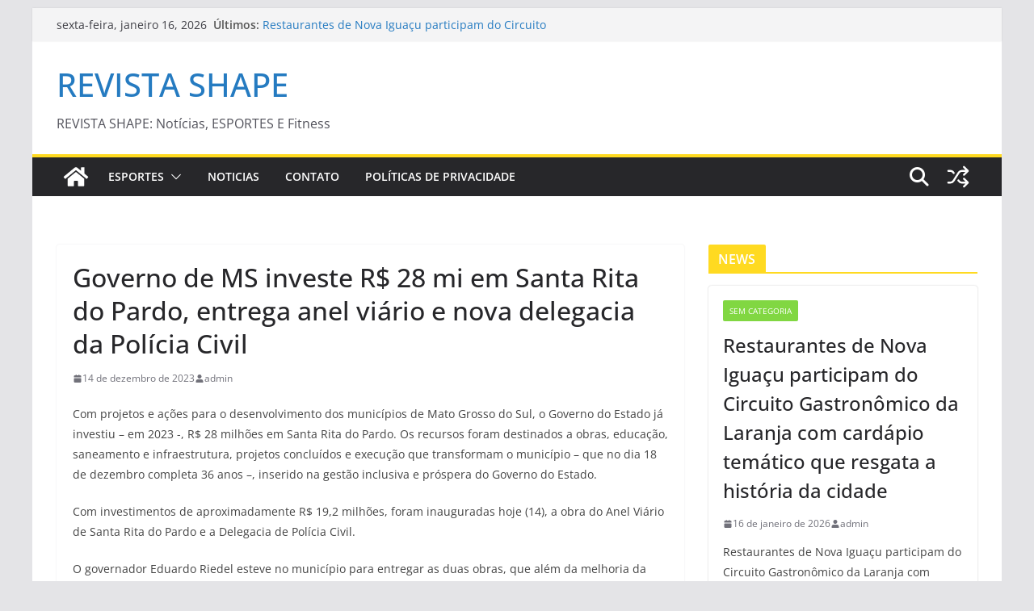

--- FILE ---
content_type: text/html; charset=utf-8
request_url: https://www.google.com/recaptcha/api2/aframe
body_size: 265
content:
<!DOCTYPE HTML><html><head><meta http-equiv="content-type" content="text/html; charset=UTF-8"></head><body><script nonce="uspU1MJo4k2igi7EhZ5aJg">/** Anti-fraud and anti-abuse applications only. See google.com/recaptcha */ try{var clients={'sodar':'https://pagead2.googlesyndication.com/pagead/sodar?'};window.addEventListener("message",function(a){try{if(a.source===window.parent){var b=JSON.parse(a.data);var c=clients[b['id']];if(c){var d=document.createElement('img');d.src=c+b['params']+'&rc='+(localStorage.getItem("rc::a")?sessionStorage.getItem("rc::b"):"");window.document.body.appendChild(d);sessionStorage.setItem("rc::e",parseInt(sessionStorage.getItem("rc::e")||0)+1);localStorage.setItem("rc::h",'1768610528077');}}}catch(b){}});window.parent.postMessage("_grecaptcha_ready", "*");}catch(b){}</script></body></html>